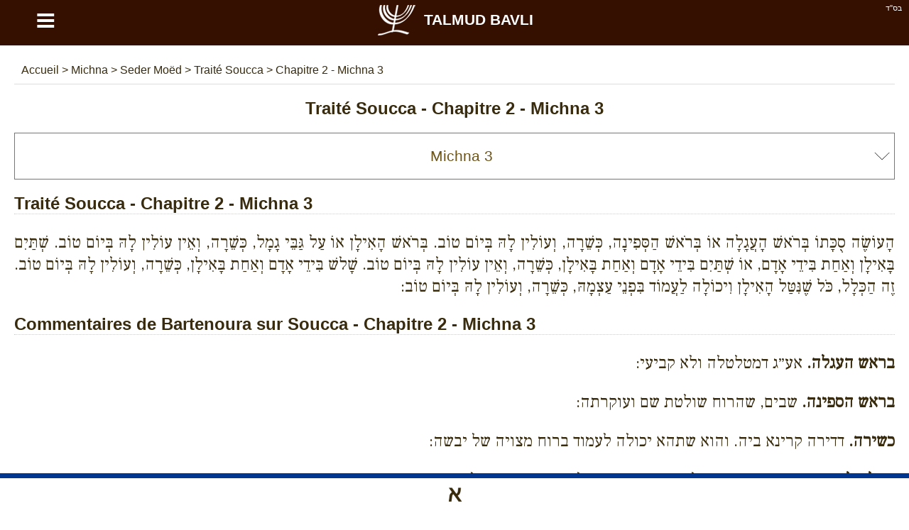

--- FILE ---
content_type: text/html; charset=UTF-8
request_url: https://fr.talmud-bavli.com/mishna/seder-moed/soucca/chapitre-2/mishna-3
body_size: 10047
content:
<!DOCTYPE html> <html lang="fr" dir="ltr" xmlns="http://www.w3.org/1999/xhtml" xmlns:og="http://ogp.me/ns#" xmlns:fb="http://www.facebook.com/2008/fbml"> <head><title>Traité Soucca - Chapitre 2 - Michna - 3 - Talmud Bavli</title><meta http-equiv="Content-Type" content="text/html; charset=utf-8" /><meta name="keywords" content="Michna, Soucca, Chapitre 2, Michna 3, Traité Soucca" /><meta name="description" content="Traité Soucca - Chapitre 2 - Michna - 3 - - Talmud Bavli" /><meta name="author" content="malka-elie.com" /><meta name="robots" content="index,follow,all" /><meta name="viewport" content="width=device-width,user-scalable=yes" /><link rel="icon" type="image/gif" href="/favicon.gif" /><link rel="canonical" href="https://fr.talmud-bavli.com/mishna/seder-moed/soucca/chapitre-2/mishna-3" hreflang="fr" /><link rel="alternate" hreflang="en-GB" href="https://talmud-bavli.com/mishnah/seder-moed/sukkah/chapter-2/mishnah-3" /><link rel="alternate" hreflang="es" href="https://es.talmud-bavli.com/mishnah/seder-moed/suca/capitulo-2/mishna-3" /><link rel="alternate" hreflang="he" href="https://il.talmud-bavli.com/משנה/סדר-מועד/סוכה/פרק-ב/משנה-ג" /><meta name="twitter:card" content="summary" /><meta name="twitter:url" content="https://fr.talmud-bavli.com/mishna/seder-moed/soucca/chapitre-2/mishna-3"><meta name="twitter:image" content="https://talmud-bavli.com/talmud/medias/images/logo180O.jpg" /><meta property="og:url" content="https://fr.talmud-bavli.com/mishna/seder-moed/soucca/chapitre-2/mishna-3" /><meta property="og:image" content="https://talmud-bavli.com/talmud/medias/images/logo180O.jpg" /><meta property="og:description" content="הָעוֹשֶׂה סֻכָּתוֹ בְּרֹאשׁ הָעֲגָלָה אוֹ בְּרֹאשׁ הַסְּפִינָה, כְּשֵׁרָה, וְעוֹלִין לָהּ בְּיוֹם טוֹב. בְּרֹאשׁ הָאִילָן אוֹ עַל גַּבֵּי גָמָל, כְּשֵׁרָה, וְאֵין עוֹלִין לָהּ בְּיוֹם טוֹב. שְׁתַּיִם בָּאִילָן וְאַחַת בִּידֵי אָדָם, אוֹ שְׁתַּיִם בִּידֵי אָדָם וְאַחַת בָּאִילָן, כְּשֵׁרָה, וְאֵין עוֹלִין לָהּ בְּיוֹם טוֹב. שָׁלשׁ בִּידֵי אָדָם וְאַחַת בָּאִילָן, כְּשֵׁרָה, וְעוֹלִין לָהּ בְּיוֹם טוֹב. זֶה הַכְּלָל, כֹּל שֶׁנִּטַּל הָאִילָן וִיכוֹלָה לַעֲמוֹד בִּפְנֵי עַצְמָהּ, כְּשֵׁרָה, וְעוֹלִין לָהּ בְּיוֹם טוֹב: " /><meta name="twitter:description" content="הָעוֹשֶׂה סֻכָּתוֹ בְּרֹאשׁ הָעֲגָלָה אוֹ בְּרֹאשׁ הַסְּפִינָה, כְּשֵׁרָה, וְעוֹלִין לָהּ בְּיוֹם טוֹב. בְּרֹאשׁ הָאִילָן אוֹ עַל גַּבֵּי גָמָל, כְּשֵׁרָה, וְאֵין עוֹלִין לָהּ בְּיוֹם טוֹב. שְׁתַּיִם בָּאִילָן וְאַחַת בִּידֵי אָדָם, אוֹ שְׁתַּיִם בִּידֵי אָדָם וְאַחַת בָּאִילָן, כְּשֵׁרָה, וְאֵין עוֹלִין לָהּ בְּיוֹם טוֹב. שָׁלשׁ בִּידֵי אָדָם וְאַחַת בָּאִילָן, כְּשֵׁרָה, וְעוֹלִין לָהּ בְּיוֹם טוֹב. זֶה הַכְּלָל, כֹּל שֶׁנִּטַּל הָאִילָן וִיכוֹלָה לַעֲמוֹד בִּפְנֵי עַצְמָהּ, כְּשֵׁרָה, וְעוֹלִין לָהּ בְּיוֹם טוֹב: " /><style type="text/css" media="screen">/*tpl/frontend/css/style.css*/ html{height:100%;} body{font-family:arial; background:#ffffff; color:#392c0e; margin:0; padding:0; height:100%; } #site{width:100%; min-height:100%; margin:0 auto; background:#ffffff; } .topAppliIos{margin-top:-60px;} a{text-decoration:none; color:#6c541a;} a:hover{color:#486000;} .direction_he{direction:rtl;} .clear{clear:both;} .bsd{position:absolute; text-align:right; right:0; color:#ffffff; font-size:11px; margin:5px 10px;} #partageButton{background: url("https://talmud-bavli.com/talmud/medias/images/partageBlanc.png") no-repeat; width:20px; height:17px; display:block;} .borderHeader{clear:both; height:6px;} header{position:fixed; width:100%; background:#351001; z-index:1;} h1{color:#392c0e; text-align:center;} #menuTop{width:100%;background:#F9F9F7; overflow:hidden; border-bottom:1px solid #dddddd;} #menuTop ul{margin:0 auto;padding:0; list-style-type:none; max-width:1280px; font-weight:bold;} #menuTop li a{display: block; text-align:center; padding:20px 0; max-width: 1280px; color:#6c541a; font-size:18px;} #menuTop li{float:left; width:33%} #menuTop .direction_he li{float:right;} #menuTop ul li a:hover,#menuTop ul li:hover{background:#CCB479; color:#ffffff;} #menuTop li ul {background:#CCB479; color:#6c541a; overflow:auto; display:none; position:absolute; max-width:1280px; z-index:1; left:calc(50% - 400px);} #menuTop li ul li a:hover{text-decoration:underline;} #menuTop li h2{padding:0px; margin:0} .paddingTop30{padding-top:30px;} #HPList{max-width:1150px; margin:auto; text-align:justify;} #HPList ul, #talmudBavli ul , #talmudParParties ul {margin:0;padding:0; list-style-type:none;} #HPList ul li{display: inline; float: left; margin: 30px 5px 0; width: 100%; max-width:560px; min-height:210px; border:1px solid #cccccc; background:#351001; color:#ffffff;} #HPList ul li h2 a, #talmudBavli ul li h2 a, #talmudParParties ul li h3 a, #HPList select, #youtubeBlock select, select#listPages{display:block; width:100%; background:#ffffff; margin:0; text-align:center; padding:20px 0; color:#6c541a;} #HPList ul li h2{margin:0} #talmudBavli ul li h2 a, #talmudParParties ul li h3 a{border-bottom:1px solid #351001;} #HPList ul li h2 a:hover, #talmudBavli ul li h2 a:hover, #talmudParParties ul li h3 a:hover{background:#CCB479; color:#ffffff;} #HPList select,#youtubeBlock select, select#listPages, #HPList option, #talmudPartage select#selectNonLu, #talmudPartage option#selectNonLu {font-size:21px; padding-left:20px; -webkit-appearance: none; -moz-appearance: none; appearance: none; } #HPList select,#youtubeBlock select, select#listPages, #talmudPartage select#selectNonLu{ background: url(https://talmud-bavli.com/talmud/medias/images/if_basics-08_296826.ico) 100% / 35px no-repeat #fff; } .direction_he #HPList select,.direction_he #youtubeBlock select,.direction_he select#listPages, .direction_he #talmudPartage select#selectNonLu{ background-position:0%; } @media screen and (min-width:400px) { #HPList select,#youtubeBlock select, select#listPages, #HPList option, #talmudPartage select#selectNonLu, #talmudPartage option#selectNonLu {padding-left:0; padding-left:20px; text-align: center !important; text-align-last: center; -webkit-text-align-last: center; -ms-text-align-last: center; -moz-text-align-last: center; } } #talmudPartage select#selectNonLu{width:100%; padding:20px 0;} #namePagePaypal{border:1px solid #ccc; width:265px; margin:20px auto; padding:20px 10px;} #namePagePaypal select, #namePagePaypal option, #namePagePaypal input {font-size:18px; padding:20px; width:250px; -webkit-appearance: none; -moz-appearance: none; appearance: none; } #namePagePaypal input{width:210px;} #namePagePaypal select{ background: url(https://talmud-bavli.com/talmud/medias/images/if_basics-08_296826.ico) 100% / 35px no-repeat #fff; } .direction_he #namePagePaypal select{ background-position:0%; } #namePageList{font-size:16px;} #namePageList h1{font-size: 22px;} #namePageList h2{font-size: 20px; border-bottom: 1px dotted; padding: 0 0 10px 0;} #namePageList .namePageNom{float:left; padding:5px 20px 5px 5px; margin:5px; width:280px; text-align:center;} #namePageList .namePageNom1{background:#FFFFFF; color:#076aa8; border:1px solid #076aa8;} #namePageList .namePageNom2{background:#FFFFFF; color:#cca205; border:1px solid #cca205;} #namePageList .namePageNom3{background:#000000; color:#FFFFFF;} #namePageList .namePageNom4{background:#351001; color:#FFFFFF;} #namePageList .namePageNom0{cursor:pointer; } #namePageRetour,#namePageRetourHe{text-align:center; cursor:pointer;} #namePageRetour:before { content: "\2190"; font-size:20px; margin:10px;} #namePageRetourHe:before { content: "\2192"; font-size:20px; margin:10px;} article{margin:auto; padding:80px 20px; overflow:auto; max-width:1280px; background:#ffffff; min-height:650px;} .articleApp{padding:0 20px;} #divListTalmud a.principal{width:650px;} #divListTalmud h1{text-align:center;} #divListTalmud ul {margin:0; padding:0; text-align:center;} #divListTalmud li{list-style-type:none; text-align:center;} #ariane{padding:10px; color:#392c0e; border-bottom:1px solid #dddddd;} #ariane a{color:#392c0e;} .divListTalmudFloat ul li ul li{float:left;} .divListTalmudFloat_he ul li ul li{float:right;} #divListTalmud li.no{background:#aaaaaa;} #logo{background:#351001; color:#ffffff; font-size:21px; text-align:center; font-weight:bold; text-transform:uppercase;float:left; width:90%;} #logo a {color:#ffffff; padding: 0 12% 0 0} #logo img {margin: 0 10px;} #buttonMenu,#buttonMenuHide{ color: #ffffff; float:left; width:10%; background:#351001; font-size: 49px; cursor:pointer; text-align:center; height:58px;} footer{padding:20px; overflow:auto; background:#351001; color:#ffffff; text-align:center; direction:ltr;} footer a{color:#ffffff;} #footerLeft{float:left;} #footerRight{float:right;} footer #flags{margin:auto; } footer .spirit3 {background: url("https://talmud-bavli.com/talmud/medias/images/flags.png?1") no-repeat; display:inline-block; padding: 8px 29px; border:1px solid #aaaaaa; margin:15px;} footer #fr {background-position: 0 0;} footer #he {background-position: -63px 0;} footer #uk {background-position: -126px 0;} footer #es {background-position: -189px 0;} #prevNext {margin-top:20px;} #prevNext .right{float:right;} #prevNext .left{float:left;} #pageBase #texte, #pageBase #texte h2{font-size:24px; text-align:justify;} #pageBase #texte h3{font-size:22px; text-align:justify;} #descriptionBlock h3, #imageBlock h3{background:#5d956f; color:#ffffff; text-align:center !important; padding:10px;} #imageBlock img{width:100%;} #talmudBlock div, #talmudPartage #psaume{font-family:'Frank Ruhl Libre', serif, times new roman, 'Tinos', sans-serif !important;} #pageBase #texte h2, #talmudParParties h2{font-weight:700; border-bottom:1px dotted #cccccc; clear:both;} #divListTalmud .ui-widget-content,#pageBase .ui-widget-content{background:#FFFFDF;} #divListTalmud .ui-state-active, #divListTalmud .ui-widget-content .ui-state-active, #divListTalmud .ui-widget-header .ui-state-active, #pageBase .ui-state-active, #pageBase .ui-widget-content .ui-state-active, #pageBase .ui-widget-header .ui-state-active{background:#936e51; color:#ffffff;} #divListTalmud .ui-state-default, #divListTalmud .ui-widget-content .ui-state-default, #divListTalmud .ui-widget-header .ui-state-default, #pageBase .ui-state-default, #pageBase .ui-widget-content .ui-state-default, #pageBase .ui-widget-header .ui-state-default{background:#73563F; border:1px solid #936e51; color:#ffffff;} #divListTalmud .youtube, #pageBase .youtube{text-align:center;} #talmudPartage{font-size:18px; line-height:30px;} #talmudPartage #recherche, .hidden{display:none;} #talmudPartage #formulaire label, #psaume119Module label, #talmudPartage #recherche label, #contact label, #ConnexionPage label{margin:20px 0; display:block; font-size:18px;} #talmudPartage #formulaire input[type=text],#talmudPartage #recherche input[type=text],#psaume119Module input[type=text],#talmudPartage #formulaire input[type=email],#talmudPartage #formulaire input[type=submit],#psaume119Module input[type=submit],#talmudPartage #formulaire textarea, #talmudPartage #formulaire #error, #contact input[type=text],#contact input[type=email],#contact input[type=submit],#contact textarea, #contact #error, #ConnexionPage input[type=text],#ConnexionPage input[type=password],#ConnexionPage input[type=email],#ConnexionPage input[type=submit],#ConnexionPage input[type=button],#ConnexionPage textarea, #ConnexionPage #error{width:97%; padding:10px; font-size:16px; margin-top:10px; border:1px solid #cccccc; font-family:inherit} #ConnexionPage #error{position: fixed; left: 0; text-align: center; top: 55px; width: 100%;} #ConnexionPage #success{position: fixed; left: 0; text-align: center; top: 55px; width: 100%; display:none; background-color: #DFF2BF; border-color: #4F8A10; color: #4F8A10; padding:10px; font-size:16px; margin-top:10px; border:1px solid #cccccc; font-family:inherit} #psaume119Module input[type=text]{direction:rtl;} #talmudPartage #formulaire input[type=submit],#contact input[type=submit],#ConnexionPage input[type=submit],#ConnexionPage input[type=button], #psaume119Module input[type=submit]{width:100%; cursor:pointer;} #talmudPartage #formulaire #error,#contact #error,#ConnexionPage #error{display:none; background-color: #f2dede; border-color: #ebccd1; color: #a94442;} #raisonId,.raisonId{width:50%} .positionRight{float:right;} .positionLeft{float:left;} #personne{display:block; text-align:center; margin:20px 0 0;} #loaderIn{margin:40px calc(50% - 64px);} #nbLectureTerminer .val,#nombreLivreLu .val{color:#47a447; font-weight:bold;} #nbLectureEnCours .val{color:#ed9c28; font-weight:bold;} .talmudChoisi{display:block; float:left; margin:10px; width:130px;} .talmudChoisiDisabled{color:#aaaaaa} .myTab{cursor:pointer;padding:10px 40px; background:#fcfbf7; border-bottom:1px dotted #9c8876; border-left: 1px dotted #9c8876;} .myTab-last{border-right: 1px dotted #9c8876;} .myTab:hover,.myTab-selected{background:#152C51; color:#ffffff;} .groupsBg1{background:#dddddd; color:#6c541a;} .groupsBg0{background:#eeeeee; color:#6c541a;} .groupsBg0 td,.groupsBg1 td{ border:1px dotted #6c541a;} .groupsBg0 a, .groupsBg1 a {color:#6c541a; display:block;} .groupsBg0 a:hover, .groupsBg1 a:hover {text-decoration:underline;} .groupsColor1{background:red; text-align:center;} .groupsColor2{background:green; text-align:center;} .groupsColor3{background:orange; text-align:center;} .groupsColor4{background:blue; text-align:center;} .menuDeco{display: block; height: 4px; position: relative; top: -20px; width: 100%;} .couleurDeco{background:#351001;} .couleurDeco1{background:#B60001;} .couleurDeco2{background:#5A99B7;} .couleurDeco3{background:#594176;} .couleurDeco4{background:#004E5F;} .couleurDeco5{background:#E5E1D8;} .couleurDeco6{background:#5D956F;} .couleurDeco7{background:#AB4E66;} .couleurDeco8{background:#7F85A9;} .couleurDeco9{background:#003690;} .couleurDeco10{background:#98875c;} .couleurDeco11{background:#8d8a82;} .couleurDeco12{background:#FFAB29; margin:20px 0 -10px;} .couleurDeco13{background:#000000;} .couleurDeco1,.couleurDeco2,.couleurDeco3,.couleurDeco4,.couleurDeco5,.couleurDeco6,.couleurDeco7,.couleurDeco8,.couleurDeco9,.couleurDeco10,.couleurDeco11,.couleurDeco12,.couleurDeco13{background:#cccccc !important;} #talmudMenu{position:fixed; z-index:1;} .talmudMenuWeb{margin-left:-100px; overflow:hidden;} .talmudMenuWebHe{margin-right:-100px; overflow:hidden;} .talmudMenuSmartphone{bottom:0px; left:0; background:#ffffff; width:100%; height:53px; } #talmudMenu .talmudMenu{background: url("https://talmud-bavli.com/talmud/medias/images/menuTalmud.png") no-repeat; background-size:400px; height:56px; width:56px; margin:0px 0px 10px 0; border:1px solid #ccc; display:block; cursor:pointer;} #talmudMenu .talmudMenuSmartphone{background: url("https://talmud-bavli.com/talmud/medias/images/menuTalmud.png") no-repeat; background-size:373px; height:53px; width:53px; margin:0 auto; display:block; cursor:pointer;} #talmudMenu.talmudMenuSmartphone span{float:left;} #talmudMenu .Arameen{border-top:7px solid #003690; display:block; } #talmudMenu .Phonetique{border-top:7px solid #594176; display:block; } #talmudMenu .Traduction{border-top:7px solid #4D8CF6; display:block; } #talmudMenu .Signification{border-top:7px solid #98875C; display:block; } #talmudMenu .Description{border-top:7px solid #5D956F; display:block; } #talmudMenu .Image{border-top:7px solid #8D8A82; display:block; } #talmudMenu .Youtube{border-top:7px solid #C00000; display:block; } #talmudMenu .talmudMenuArameen {background-position:0 -7px;} #talmudMenu .talmudMenuPhonetique {background-position:16.5% -7px;} #talmudMenu .talmudMenuTraduction {background-position:33.5% -7px;} #talmudMenu .talmudMenuSignification {background-position:50% -7px;} #talmudMenu .talmudMenuDescription {background-position:67% -7px;} #talmudMenu .talmudMenuImage {background-position:83.3% -7px;} #talmudMenu .talmudMenuYoutube {background-position:100% -7px;} #talmudMenu .talmudMenuUnselected {opacity:0.5;} .paypal{background:#ffffff; text-align:center; border:1px solid #cccccc; color:#6c541a; background:#ffffff !important;} .mobileHide{padding:30px; overflow-y:auto; margin:-10px 0 10px 0;} @media screen and (max-width: 1200px) { #HPList ul li{max-width:100%; margin: 30px 0 0;} #HPList ul, #talmudBavli ul, #talmudParParties ul{max-width:560px; margin:0 auto;} } @media screen and (max-width: 650px) { .mobileHide{display:none !important;} #HPList ul li{min-height:auto;} } #linkNamePage, .linkNamePage{text-align: center; text-decoration: underline; background: #000; color: #fff; margin: 20px auto 0; max-width: 400px; padding: 20px; border: 3px solid #945610; } #linkNamePage a, .linkNamePage a{ color:#ffffff;} #HPList .imgHpList{width:100%; height:100%; max-height:138px; max-width:560px; margin: 0 0 -5px 0; cursor:pointer;} .paypal .imgHpList{margin-top:7px !important;} div#cookieOk {position: fixed; background: #0e0e0e; opacity: 0.8; width: 100%; bottom: 0; left: 0; padding: 20px 0;} #pBmenu ul li{line-height:3; list-style:decimal;} #mdp_oublie{width:200px; position:fixed; top:150px; left:calc(50% - 140px); padding:40px; background:#ffffff; display:none; font-weight:bold; -moz-box-shadow: 2px 7px 14px #666666; -webkit-box-shadow: 2px 7px 14px #666666; box-shadow: 2px 7px 14px #666666;} #mdp_close:before{content:"X"; position: absolute; margin: -30px 205px; font-size: 22px; cursor:pointer;} .titleConnexionPage{text-align:center; font-size:22px; margin:10px 0; font-weight:bold;} #UserPage,#NewUserPage{padding:50px; margin:30px 0; border:1px solid #cccccc;} hr.style-two { border: 0; height: 5px; background-image: linear-gradient(to right, rgba(0, 0, 0, 0), #351001, rgba(0, 0, 0, 0)); } .cursor{cursor:pointer;} .container { display: block; position: relative; padding-left: 35px; margin-bottom: 12px; cursor: pointer; font-size: 22px; -webkit-user-select: none; -moz-user-select: none; -ms-user-select: none; user-select: none; } .container input { position: absolute; opacity: 0; cursor: pointer; height: 0; width: 0; } .checkmark { position: absolute; top: 0; left: 0; height: 25px; width: 25px; background-color: #eee; } .container:hover input ~ .checkmark { background-color: #ccc; } .container input:checked ~ .checkmark { background-color: #351001; } .checkmark:after { content: ""; position: absolute; display: none; } .container input:checked ~ .checkmark:after { display: block; } .container .checkmark:after { left: 9px; top: 5px; width: 5px; height: 10px; border: solid white; border-width: 0 3px 3px 0; -webkit-transform: rotate(45deg); -ms-transform: rotate(45deg); transform: rotate(45deg); } .supprButton{color:#ffffff; background:#bf4343; width:100%; padding:10px 0; text-align:center; margin:auto;} .modifButton{color:#ffffff; background:#499555; width:100%; padding:10px 0; text-align:center; margin:auto;} .descChaine{background:#FFFBEB; border:!px solid #cccccc; height:150px;} .blockOpen{border:1px solid #eeeeee; padding:20px; margin:20px 0;} .HpStyle{color:#ffffff; text-align:center; padding:20px 0; display:block;} .HpStyle a:hover, .HpStyle a:link{color:#ffffff;} .HpStyle a:hover{text-decoration:underline;} #talmudBavliRabbin h2{text-align:center; background:#cccccc; cursor:pointer; padding:15px 0;} #talmudBavliRabbin h3{display:inline;} #talmudBavliRabbin h3 a::before{content:"\27A5"; margin-left:20px;} #talmudBavliRabbin .minus::before{content:"\2212";} #talmudBavliRabbin .plus::before{content:"\002B";} #talmudBavliRabbin .symbole{float:right; padding-right:10px} #talmudBavliRabbin .rabis .details{font-size:14px;} </style><script async src="//pagead2.googlesyndication.com/pagead/js/adsbygoogle.js"></script> <script> (adsbygoogle = window.adsbygoogle || []).push({ google_ad_client: "ca-pub-4156055676579891", enable_page_level_ads: true }); </script><script async src="https://www.googletagmanager.com/gtag/js?id=UA-53035978-4"></script><script> function whenAvailable(name, callback) { var interval = 10; /*ms*/ window.setTimeout(function() { if (window[name]) { callback(window[name]); } else { window.setTimeout(arguments.callee, interval); } }, interval); }</script></head> <body itemscope itemtype="http://schema.org/WebPage"> <div id="site"> <header id="header"> <div class="bsd">בס''ד</div> <div id="buttonMenu">&equiv;</div><div id="logo" itemtype="http://shema.org/Corporation" itemscope=""><a href="https://fr.talmud-bavli.com" itemprop="url" title="LE TALMUD"><img src="https://talmud-bavli.com/talmud/medias/images/logo.png" itemprop="logo" title="Talmud Bavli" alt="Talmud Bavli" align="absmiddle" width="58" height="58">Talmud Bavli</a></div> <div class="borderHeader couleurDeco"></div> </header> <article class="" > <div id="contenu"> <div id="talmudMenu" class="talmudMenuWeb"> <span class="Arameen"><a href="#talmud" class="talmudMenu talmudMenuArameen" alt="Hébreu" title="Hébreu"></a></span> </div> <div class="addthis_sharing_toolbox positionRight"></div> <div id="innerContent" > <div id="ariane" itemscope itemtype="https://schema.org/BreadcrumbList"> <span itemprop="itemListElement" itemscope itemtype="https://schema.org/ListItem"> <a href="https://fr.talmud-bavli.com" title="Talmud Bavli" itemprop="item"> <span itemprop="name"> Accueil </span> </a> <meta itemprop="position" content="1" /> </span> > <span itemprop="itemListElement" itemscope itemtype="https://schema.org/ListItem"> <a href="https://fr.talmud-bavli.com/mishna" title="Michna" itemprop="item"> <span itemprop="name"> Michna </span> </a> <meta itemprop="position" content="2" /> </span> > <span itemprop="itemListElement" itemscope itemtype="https://schema.org/ListItem"> <a href="https://fr.talmud-bavli.com/mishna/seder-moed" title="Seder Moëd" itemprop="item"> <span itemprop="name"> Seder Moëd </span> </a> <meta itemprop="position" content="3" /> </span> > <span itemprop="itemListElement" itemscope itemtype="https://schema.org/ListItem"> <a href="https://fr.talmud-bavli.com/mishna/seder-moed/soucca" title="Traité Soucca" itemprop="item"> <span itemprop="name"> Traité Soucca </span> </a> <meta itemprop="position" content="4" /> </span> > <span itemprop="itemListElement" itemscope itemtype="https://schema.org/ListItem"> <a href="https://fr.talmud-bavli.com/mishna/seder-moed/soucca/chapitre-2/mishna-3" title="Chapitre 2 - Michna 3" itemprop="item"> <span itemprop="name"> Chapitre 2 - Michna 3 </span> </a> <meta itemprop="position" content="5" /> </span> </div> </div> <div class="clear"></div> <script> (adsbygoogle = window.adsbygoogle || []).push({ google_ad_client: "ca-pub-4156055676579891", enable_page_level_ads: true }); </script> <div id="pageBase" itemscope itemtype="http://schema.org/CreativeWork"> <h1 id="titre"><span itemprop="headline"><span itemprop="about">Traité Soucca - Chapitre 2 - Michna 3</span></span></h1> <select id="listPages"> <option value="">Traité Soucca</option> <optgroup label="Chapitre 1"> <option value="/mishna/seder-moed/soucca/chapitre-1/mishna-1" >Michna 1</option> <option value="/mishna/seder-moed/soucca/chapitre-1/mishna-2" >Michna 2</option> <option value="/mishna/seder-moed/soucca/chapitre-1/mishna-3" >Michna 3</option> <option value="/mishna/seder-moed/soucca/chapitre-1/mishna-4" >Michna 4</option> <option value="/mishna/seder-moed/soucca/chapitre-1/mishna-5" >Michna 5</option> <option value="/mishna/seder-moed/soucca/chapitre-1/mishna-6" >Michna 6</option> <option value="/mishna/seder-moed/soucca/chapitre-1/mishna-7" >Michna 7</option> <option value="/mishna/seder-moed/soucca/chapitre-1/mishna-8" >Michna 8</option> <option value="/mishna/seder-moed/soucca/chapitre-1/mishna-9" >Michna 9</option> <option value="/mishna/seder-moed/soucca/chapitre-1/mishna-10" >Michna 10</option> <option value="/mishna/seder-moed/soucca/chapitre-1/mishna-11" >Michna 11</option> </optgroup> <optgroup label="Chapitre 2"> <option value="/mishna/seder-moed/soucca/chapitre-2/mishna-1" >Michna 1</option> <option value="/mishna/seder-moed/soucca/chapitre-2/mishna-2" >Michna 2</option> <option value="/mishna/seder-moed/soucca/chapitre-2/mishna-3" selected>Michna 3</option> <option value="/mishna/seder-moed/soucca/chapitre-2/mishna-4" >Michna 4</option> <option value="/mishna/seder-moed/soucca/chapitre-2/mishna-5" >Michna 5</option> <option value="/mishna/seder-moed/soucca/chapitre-2/mishna-6" >Michna 6</option> <option value="/mishna/seder-moed/soucca/chapitre-2/mishna-7" >Michna 7</option> <option value="/mishna/seder-moed/soucca/chapitre-2/mishna-8" >Michna 8</option> <option value="/mishna/seder-moed/soucca/chapitre-2/mishna-9" >Michna 9</option> </optgroup> <optgroup label="Chapitre 3"> <option value="/mishna/seder-moed/soucca/chapitre-3/mishna-1" >Michna 1</option> <option value="/mishna/seder-moed/soucca/chapitre-3/mishna-2" >Michna 2</option> <option value="/mishna/seder-moed/soucca/chapitre-3/mishna-3" >Michna 3</option> <option value="/mishna/seder-moed/soucca/chapitre-3/mishna-4" >Michna 4</option> <option value="/mishna/seder-moed/soucca/chapitre-3/mishna-5" >Michna 5</option> <option value="/mishna/seder-moed/soucca/chapitre-3/mishna-6" >Michna 6</option> <option value="/mishna/seder-moed/soucca/chapitre-3/mishna-7" >Michna 7</option> <option value="/mishna/seder-moed/soucca/chapitre-3/mishna-8" >Michna 8</option> <option value="/mishna/seder-moed/soucca/chapitre-3/mishna-9" >Michna 9</option> <option value="/mishna/seder-moed/soucca/chapitre-3/mishna-10" >Michna 10</option> <option value="/mishna/seder-moed/soucca/chapitre-3/mishna-11" >Michna 11</option> <option value="/mishna/seder-moed/soucca/chapitre-3/mishna-12" >Michna 12</option> <option value="/mishna/seder-moed/soucca/chapitre-3/mishna-13" >Michna 13</option> <option value="/mishna/seder-moed/soucca/chapitre-3/mishna-14" >Michna 14</option> <option value="/mishna/seder-moed/soucca/chapitre-3/mishna-15" >Michna 15</option> </optgroup> <optgroup label="Chapitre 4"> <option value="/mishna/seder-moed/soucca/chapitre-4/mishna-1" >Michna 1</option> <option value="/mishna/seder-moed/soucca/chapitre-4/mishna-2" >Michna 2</option> <option value="/mishna/seder-moed/soucca/chapitre-4/mishna-3" >Michna 3</option> <option value="/mishna/seder-moed/soucca/chapitre-4/mishna-4" >Michna 4</option> <option value="/mishna/seder-moed/soucca/chapitre-4/mishna-5" >Michna 5</option> <option value="/mishna/seder-moed/soucca/chapitre-4/mishna-6" >Michna 6</option> <option value="/mishna/seder-moed/soucca/chapitre-4/mishna-7" >Michna 7</option> <option value="/mishna/seder-moed/soucca/chapitre-4/mishna-8" >Michna 8</option> <option value="/mishna/seder-moed/soucca/chapitre-4/mishna-9" >Michna 9</option> <option value="/mishna/seder-moed/soucca/chapitre-4/mishna-10" >Michna 10</option> </optgroup> <optgroup label="Chapitre 5"> <option value="/mishna/seder-moed/soucca/chapitre-5/mishna-1" >Michna 1</option> <option value="/mishna/seder-moed/soucca/chapitre-5/mishna-2" >Michna 2</option> <option value="/mishna/seder-moed/soucca/chapitre-5/mishna-3" >Michna 3</option> <option value="/mishna/seder-moed/soucca/chapitre-5/mishna-4" >Michna 4</option> <option value="/mishna/seder-moed/soucca/chapitre-5/mishna-5" >Michna 5</option> <option value="/mishna/seder-moed/soucca/chapitre-5/mishna-6" >Michna 6</option> <option value="/mishna/seder-moed/soucca/chapitre-5/mishna-7" >Michna 7</option> <option value="/mishna/seder-moed/soucca/chapitre-5/mishna-8" >Michna 8</option> </optgroup> </select> <div itemprop="text" id="texte" class="talmud"> <div id="talmudBlock" class="block"> <a id="talmud"></a> <h2 itemprop="name">Traité Soucca - Chapitre 2 - Michna 3</h2> <div ><meta itemprop="inLanguage" content="he" /><p dir="rtl">הָעוֹשֶׂה סֻכָּתוֹ בְּרֹאשׁ הָעֲגָלָה אוֹ בְּרֹאשׁ הַסְּפִינָה, כְּשֵׁרָה, וְעוֹלִין לָהּ בְּיוֹם טוֹב. בְּרֹאשׁ הָאִילָן אוֹ עַל גַּבֵּי גָמָל, כְּשֵׁרָה, וְאֵין עוֹלִין לָהּ בְּיוֹם טוֹב. שְׁתַּיִם בָּאִילָן וְאַחַת בִּידֵי אָדָם, אוֹ שְׁתַּיִם בִּידֵי אָדָם וְאַחַת בָּאִילָן, כְּשֵׁרָה, וְאֵין עוֹלִין לָהּ בְּיוֹם טוֹב. שָׁלשׁ בִּידֵי אָדָם וְאַחַת בָּאִילָן, כְּשֵׁרָה, וְעוֹלִין לָהּ בְּיוֹם טוֹב. זֶה הַכְּלָל, כֹּל שֶׁנִּטַּל הָאִילָן וִיכוֹלָה לַעֲמוֹד בִּפְנֵי עַצְמָהּ, כְּשֵׁרָה, וְעוֹלִין לָהּ בְּיוֹם טוֹב:<br> </p></div> <h2>Commentaires de Bartenoura sur Soucca - Chapitre 2 - Michna 3</h2> <div><p dir="rtl"><b>בראש העגלה.</b> אע״ג דמטלטלה ולא קביעי:</p><p dir="rtl"><b>בראש הספינה.</b> שבים, שהרוח שולטת שם ועוקרתה:</p><p dir="rtl"><b>כשירה.</b> דדירה קרינא ביה. והוא שתהא יכולה לעמוד ברוח מצויה של יבשה:</p><p dir="rtl"><b>ועולין לה ביום טוב.</b> איידי דבעי למתני סיפא אין עולין, תנא רישא עולין:</p><p dir="rtl"><b>בראש האילן.</b> תיקן מושבו בראשו ועשה שם מחיצות וסכך:</p><p dir="rtl"><b>כשרה.</b> בחולו של מועד:</p><p dir="rtl"><b>ואין עולין לה ביו״ט.</b> דגזור רבנן דאין עולין באילן ואין משתמשין בו שמא יתלוש:</p><p dir="rtl"><b>שתים באילן.</b> סמך קרקע הסוכה רובה באילן, ועשה סביבה בראש האילן שתי דפנות ואחת עשה בידי אדם בארץ וסמך קרקעית הסוכה באמצע הדופן שעשה בארץ, והגביה הדופן ממנה ומעלה עשרה:</p><p dir="rtl"><b>או שתים בידי אדם ואחת באילן.</b> הואיל ואם ינטל תפול קרקעית הסוכה, שאין יכולה לעמוד בסמיכת שתים שבארץ, אין עולין לה ביום טוב, דמשתמש באילן: </p></div> <h2>Commentaires de Tossefot Yom Tov sur Soucca - Chapitre 2 - Michna 3</h2> <div><p dir="rtl"><b>בראש הספינה</b>. כתב הר"ב דדירה קרינא ביה. לשון רש"י. דדירת עראי סגי ביה: </p><p dir="rtl"><b>בראש האילן</b>. פירש הר"ב תיקן מושבו בראשו ונמצא כשהולך בסוכה משתמש באילן. תוס' סוף מסכת שבת: </p><p dir="rtl"><b>ואין עולין לה ביו"ט</b>. פירש הר"ב דגזור רבנן דאין עולין באילן וכן על גבי בהמה במשנה ב' פ"ה דביצה ע"ש: </p><p dir="rtl"><b>זה הכלל כו'</b>. לאתויי שאם אותן דפנות שהן בידי אדם אינן סמוכות כגון שעומדות מזרח ומערב. או צפון ודרום. ויכול לסמוך סככה באותן דפנות עד שאם ינטל האילן. הסוכה יכולה לעמוד עולין לה ביו"ט. הר"ן: </p></div> </div> <div id="phonetiqueBlock" class="block hidden"> <a id="phonetique"></a> <h2 dir="ltr">Traité Soucca - Chapitre 2 - Michna 3 : Phonétique</h2> <div dir="ltr"></div> </div> </div> <div id="prevNext"> </div> </div> <br> <br> <div align="center"> <!-- talmud-online PC : les 150 pages de talmud --> <ins class="adsbygoogle" style="display:inline-block;width:728px;height:90px" data-ad-client="ca-pub-4156055676579891" data-ad-slot="3890755506"></ins> <script> (adsbygoogle = window.adsbygoogle || []).push({}); </script> </div> <br><br> <br> <br> <ins class="adsbygoogle" style="display:block" data-ad-format="autorelaxed" data-ad-client="ca-pub-4156055676579891" data-ad-slot="6146107502"></ins> <script> (adsbygoogle = window.adsbygoogle || []).push({}); </script> </div> <div id="HPList" itemtype="http://www.schema.org/SiteNavigationElement" itemscope="itemscope" class="divListTehilimFloat hidden"> <div> <label for="selectGuemara"><select id="selectGuemara" onchange="$(location).attr('href',$(this).val());"> <option>Choisir une guemara du talmud</option> <optgroup label="Seder Zeraïm"> <option value="/talmud-seder/seder-zeraim/berakhot">Berakhot</option> </optgroup> <optgroup label="Seder Moëd"> <option value="/talmud-seder/seder-moed/chabbat">Chabbat</option> <option value="/talmud-seder/seder-moed/eirouvin">Eirouvin</option> <option value="/talmud-seder/seder-moed/pessahim">Pessahim</option> <option value="/talmud-seder/seder-moed/shekalim">Shekalim</option> <option value="/talmud-seder/seder-moed/yoma">Yoma</option> <option value="/talmud-seder/seder-moed/soucca">Soucca</option> <option value="/talmud-seder/seder-moed/beitsa">Beitsa</option> <option value="/talmud-seder/seder-moed/roch-hachana">Roch Hachana</option> <option value="/talmud-seder/seder-moed/taanit">Taanit</option> <option value="/talmud-seder/seder-moed/meguila">Meguila</option> <option value="/talmud-seder/seder-moed/moed-katan">Moëd Katan</option> <option value="/talmud-seder/seder-moed/haguiga">Haguiga</option> </optgroup> <optgroup label="Seder Nashim"> <option value="/talmud-seder/seder-nashim/yebamot">Yebamot</option> <option value="/talmud-seder/seder-nashim/ketoubot">Ketoubot</option> <option value="/talmud-seder/seder-nashim/nedarim">Nedarim</option> <option value="/talmud-seder/seder-nashim/nazir">Nazir</option> <option value="/talmud-seder/seder-nashim/sota">Sota</option> <option value="/talmud-seder/seder-nashim/guittin">Guittin</option> <option value="/talmud-seder/seder-nashim/kidouchin">Kidouchin</option> </optgroup> <optgroup label="Seder Nezikin"> <option value="/talmud-seder/seder-nezikin/baba-kama">Baba Kama</option> <option value="/talmud-seder/seder-nezikin/baba-metsia">Baba Metsia</option> <option value="/talmud-seder/seder-nezikin/baba-batra">Baba Batra</option> <option value="/talmud-seder/seder-nezikin/sanhedrin">Sanhédrin</option> <option value="/talmud-seder/seder-nezikin/makot">Makot</option> <option value="/talmud-seder/seder-nezikin/chevouot">Chevouot</option> <option value="/talmud-seder/seder-nezikin/avodah-zara">Avodah Zara</option> <option value="/talmud-seder/seder-nezikin/horayot">Horayot</option> </optgroup> <optgroup label="Seder Kodashim"> <option value="/talmud-seder/seder-kodashim/zevahim">Zevahim</option> <option value="/talmud-seder/seder-kodashim/menahot">Menahot</option> <option value="/talmud-seder/seder-kodashim/houllin">Houllin</option> <option value="/talmud-seder/seder-kodashim/bekhorot">Bekhorot</option> <option value="/talmud-seder/seder-kodashim/arakhin">Arakhin </option> <option value="/talmud-seder/seder-kodashim/temoura">Temoura</option> <option value="/talmud-seder/seder-kodashim/keritot">Keritot</option> <option value="/talmud-seder/seder-kodashim/meila">Meïla</option> <option value="/talmud-seder/seder-kodashim/tamid">Tamid</option> </optgroup> <optgroup label="Seder Taharot"> <option value="/talmud-seder/seder-taharot/nidda">Nidda</option> </optgroup> </select> </label> </div> <nav role="navigation" > <ul> <li><h2><a href="/daf-yomi" title="Daf Yomi" itemprop="url"><span class="menuDeco couleurDeco1" ></span><span itemprop="name">Daf Yomi</span></a></h2><span class="HpStyle">13 Chevat 5786<br><br><br> <a href="/talmud-seder/seder-kodashim/menahot/20a" title="Menahot 20a">Menahot 20a</a> - <a href="/talmud-seder/seder-kodashim/menahot/20b" title="Menahot 20b">Menahot 20b</a></span></li> <li><h2><a href="/talmud-seder" title="Talmud" itemprop="url"><span class="menuDeco couleurDeco2" ></span><span itemprop="name">Talmud</span></a></h2><img data-src="https://talmud-bavli.com/talmud/medias/images/banieresHP/talmud.jpg" alt="Talmud" title="Talmud" class="imgHpList"></li> <li><h2><a href="/calendrier-daf-yomi" title="Calendrier du Daf Yomi" itemprop="url"><span class="menuDeco couleurDeco3" ></span><span itemprop="name">Calendrier du Daf Yomi</span></a></h2><img data-src="https://il.talmud-bavli.com/talmud/medias/images/banieresHP/calendarDaf.jpg" alt="Calendrier du Daf Yomi" title="Calendrier du Daf Yomi" class="imgHpList"></li> <li><h2><a href="/mishna" title="Michna" itemprop="url"><span class="menuDeco couleurDeco4" ></span><span itemprop="name">Michna</span></a></h2><img data-src="https://talmud-bavli.com/talmud/medias/images/banieresHP/mishna.jpg" alt="Michna" title="Michna" class="imgHpList"></li> <li class="paypal"><span class="menuDeco couleurDeco12" ></span> <form action="https://www.paypal.com/cgi-bin/webscr" method="post" target="_top"><label for="paypalButton"> <input type="hidden" name="cmd" value="_s-xclick"> <input type="hidden" name="hosted_button_id" value="3ES7V5K4RQRVS"> <input type="image" src="https://www.paypalobjects.com/fr_FR/FR/i/btn/btn_donateCC_LG.gif" border="0" id="paypalButton" name="submit" alt="PayPal, le reflexe securite pour payer en ligne"> <img alt="" border="0" src="https://www.paypalobjects.com/he_IL/i/scr/pixel.gif" width="1" height="1"></label> </form><img data-src="https://talmud-bavli.com/talmud/medias/images/banieresHP/don.gif" alt="paypal" title="paypal" class="imgHpList"></li> <li><h2><a href="https://tehilim-online.com" title="Tehilim Online" itemprop="url"><span class="menuDeco couleurDeco6" ></span><span itemprop="name">Tehilim Online</span></a></h2><img data-src="https://talmud-bavli.com/talmud/medias/images/banieresHP/tehilim.gif" alt="Tehilim Online" title="Tehilim Online" class="imgHpList"></li> <li><h2><a href="https://fr.birkat-hamazon.com/" title="Birkat Hamazon" itemprop="url"><span class="menuDeco couleurDeco1" ></span><span itemprop="name">Birkat Hamazon</span></a></h2><img data-src="https://talmud-bavli.com/talmud/medias/images/banieresHP/birkatHamazon.gif" alt="Birkat Hamazon" title="Birkat Hamazon" class="imgHpList"></li> </ul> </nav> <div class="clear paddingTop30"> <!-- talmud-bavli menu --> <ins class="adsbygoogle" style="display:block" data-ad-client="ca-pub-4156055676579891" data-ad-slot="8694811502" data-ad-format="auto"></ins> <script> (adsbygoogle = window.adsbygoogle || []).push({}); </script> </div> <nav role="navigation" > <ul> <li><h2><a href="https://itunes.apple.com/fr/app/apple-store/id1155902817?mt=8" title="Les Tehilim sur App Store" itemprop="url"><span class="menuDeco couleurDeco13" ></span><span itemprop="name">Les Tehilim sur App Store</span></a></h2><img data-src="https://talmud-bavli.com/talmud/medias/images/banieresHP/appStore.gif" alt="Les Tehilim sur App Store" title="Les Tehilim sur App Store" class="imgHpList"></li> <li><h2><a href="/contact" title="Contact" itemprop="url"><span class="menuDeco couleurDeco2" ></span><span itemprop="name">Contact</span></a></h2><img data-src="https://talmud-bavli.com/talmud/medias/images/banieresHP/contact.jpg" alt="Contact" title="Contact" class="imgHpList"></li> <li class="paypal"><span class="menuDeco couleurDeco12" ></span> <form action="https://www.paypal.com/cgi-bin/webscr" method="post" target="_top"><label for="paypalButton"> <input type="hidden" name="cmd" value="_s-xclick"> <input type="hidden" name="hosted_button_id" value="3ES7V5K4RQRVS"> <input type="image" src="https://www.paypalobjects.com/fr_FR/FR/i/btn/btn_donateCC_LG.gif" border="0" id="paypalButton" name="submit" alt="PayPal, le reflexe securite pour payer en ligne"> <img alt="" border="0" src="https://www.paypalobjects.com/he_IL/i/scr/pixel.gif" width="1" height="1"></label> </form><img data-src="https://talmud-bavli.com/talmud/medias/images/banieresHP/don.gif" alt="paypal" title="paypal" class="imgHpList"></li> </ul> </nav> </div> </article> <footer> &copy; 2026 https://fr.talmud-bavli.com - By:<a href="http://malka-elie.com" target="_blank">Elie</a><br><br><br> <a href="/contact" title="Contact">Contact</a> <br><br> <br><br> <div id="flags"> <a title="תלמוד בעיברית" href="https://il.talmud-bavli.com"class="spirit3" id="he">&nbsp;</a> <a title="Talmud in English" href="https://talmud-bavli.com"class="spirit3" id="uk">&nbsp;</a> <a title="Talmud en Español" href="https://es.talmud-bavli.com"class="spirit3" id="es">&nbsp;</a></div> <br><br><br><br> <div itemscope itemtype="http://schema.org/Organization" style="display:none"> <a itemprop="url" href="https://fr.talmud-bavli.com" title="Home">Home</a> <img itemprop="logo" src="https://talmud-bavli.com/talmud/medias/images/logo180O.jpg" title="Talmud Bavli" alt="Talmud Bavli" width="180" height="180"/> </div> </footer> </div> <input type="hidden" id="loader" value="/talmud/medias/images/ajax-loader.gif" > <link rel="stylesheet" href="//code.jquery.com/ui/1.11.4/themes/smoothness/jquery-ui.min.css" type="text/css" media="all"> <link href="//fonts.googleapis.com/css?family=Alef|Tinos|Frank+Ruhl+Libre" rel="stylesheet"> <script async src="//pagead2.googlesyndication.com/pagead/js/adsbygoogle.js"></script> <script src="//code.jquery.com/jquery-1.10.2.min.js" defer></script> <script src="//code.jquery.com/ui/1.11.4/jquery-ui.min.js" defer></script> <script type="text/javascript" src="https://talmud-bavli.com/talmud/cache/https161227583110tpl_frontend_js_script.js" defer></script> <script src="//www.google.com/recaptcha/api.js" defer></script> <script src="https://talmud-bavli.com/talmud/tpl/frontend/js/lazyload.min.js" defer></script> <script> function buttonMenuAction() { if($("#HPList").hasClass('hidden')) { $("#HPList").show("slide", { direction: "left" }, 1000).removeClass('hidden'); $("#contenu").addClass('hidden'); $(this).html('&times;'); } else { $("#HPList").hide("slide", { direction: "left" }, 1000).addClass('hidden'); $("#contenu").removeClass('hidden'); $(this).html('&equiv;'); } } whenAvailable('$',function(t){ $("#buttonMenu").click(function(){ buttonMenuAction(); }); }); function topAppliIos() { $('article').addClass('topAppliIos'); } </script> <!-- Google tag (gtag.js) --> <script async src="https://www.googletagmanager.com/gtag/js?id=G-Q9FXCMQ23E"></script> <script> window.dataLayer = window.dataLayer || []; function gtag(){dataLayer.push(arguments);} gtag('js', new Date()); gtag('config', 'G-Q9FXCMQ23E'); </script> <script> (function(i,s,o,g,r,a,m){i['GoogleAnalyticsObject']=r;i[r]=i[r]||function(){ (i[r].q=i[r].q||[]).push(arguments)},i[r].l=1*new Date();a=s.createElement(o), m=s.getElementsByTagName(o)[0];a.async=1;a.src=g;m.parentNode.insertBefore(a,m) })(window,document,'script','//www.google-analytics.com/analytics.js','ga'); ga('create', 'UA-53035978-4', 'auto'); ga('send', 'pageview'); </script> <script type="text/javascript" src="//s7.addthis.com/js/300/addthis_widget.js#pubid=ra-5d2c8fc64ece1ef2"></script> <script type="application/ld+json"> { "@context": "http://schema.org", "@type": "Organization", "url": "https://fr.talmud-bavli.com", "logo": "https://talmud-bavli.com/talmud/medias/images/logo180O.jpg", "alumni": [ { "@type": "Person", "name": "Elie MALKA" }], "name": "Talmud Bavli" } </script> <script type="application/ld+json"> { "@context": "http://schema.org", "@type": "WebSite", "name": "Talmud Bavli", "alternateName": "Traité", "url": "https://fr.talmud-bavli.com" } </script> <script type="application/ld+json"> { "@context": "http://schema.org", "@type": "Person", "name": "Talmud Bavli", "url": "https://fr.talmud-bavli.com", "sameAs": [ "https://www.facebook.com/tehilimonline" ] } </script> <!--Page exécutée en 0,071538 secondes.--> </body> </html>

--- FILE ---
content_type: text/html; charset=utf-8
request_url: https://www.google.com/recaptcha/api2/aframe
body_size: -86
content:
<!DOCTYPE HTML><html><head><meta http-equiv="content-type" content="text/html; charset=UTF-8"></head><body><script nonce="-0ieGyGNIEbhXY5iAmMo3Q">/** Anti-fraud and anti-abuse applications only. See google.com/recaptcha */ try{var clients={'sodar':'https://pagead2.googlesyndication.com/pagead/sodar?'};window.addEventListener("message",function(a){try{if(a.source===window.parent){var b=JSON.parse(a.data);var c=clients[b['id']];if(c){var d=document.createElement('img');d.src=c+b['params']+'&rc='+(localStorage.getItem("rc::a")?sessionStorage.getItem("rc::b"):"");window.document.body.appendChild(d);sessionStorage.setItem("rc::e",parseInt(sessionStorage.getItem("rc::e")||0)+1);localStorage.setItem("rc::h",'1769899845313');}}}catch(b){}});window.parent.postMessage("_grecaptcha_ready", "*");}catch(b){}</script></body></html>